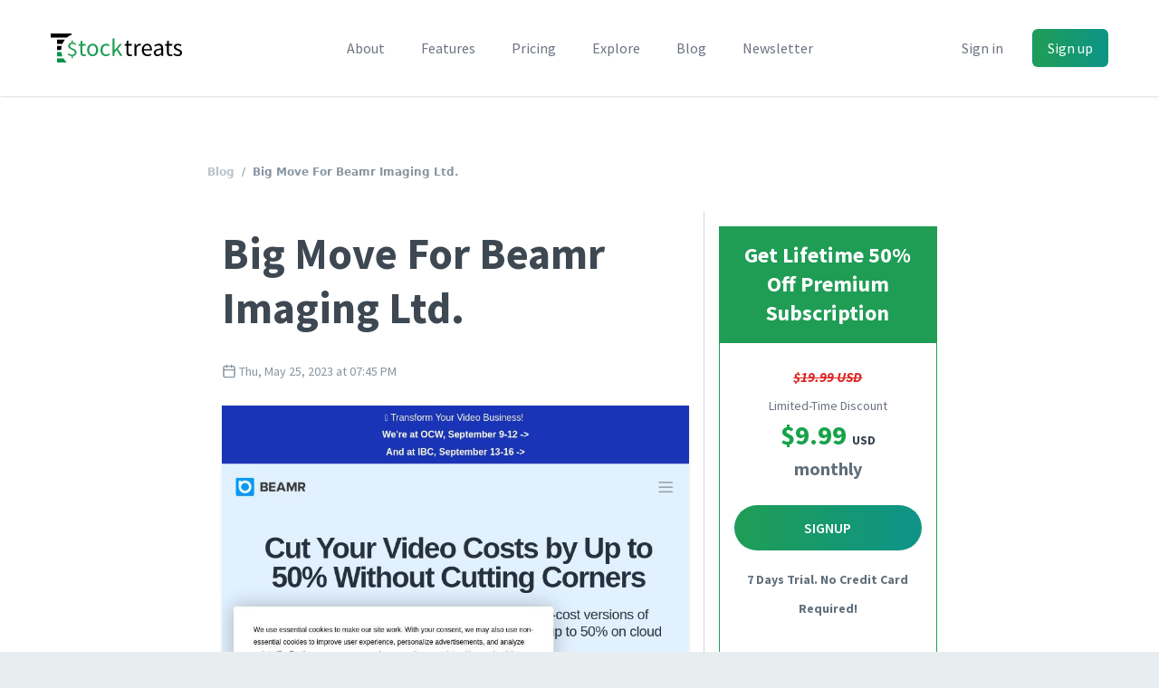

--- FILE ---
content_type: text/html; charset=UTF-8
request_url: https://stocktreats.com/blog/1558dd8c-4e42-4815-a1ae-59897f56f9be/big-move-for-beamr-imaging-ltd
body_size: 16226
content:
<!DOCTYPE html>
<html lang="en">

<head>
            <script>
        window.dataLayer = window.dataLayer || [];
            </script>
    <script>
        (function(w,d,s,l,i){w[l]=w[l]||[];w[l].push({'gtm.start': new Date().getTime(),event:'gtm.js'});
        var f=d.getElementsByTagName(s)[0], j=d.createElement(s),dl=l!='dataLayer'?'&l='+l:'';
        j.async=true;j.src= 'https://www.googletagmanager.com/gtm.js?id='+i+dl;f.parentNode.insertBefore(j,f);
        })(window,document,'script','dataLayer','GTM-KGJFBRW');
    </script>
    
    <title>    Big Move For Beamr Imaging Ltd.
 | Stocktreats</title>

    
        <link rel="preload" as="style" href="https://stocktreats.com/build/assets/home-B_SY1GJM.css" /><link rel="preload" as="style" href="https://stocktreats.com/build/assets/AppLoader-2Au_FR9T.css" /><link rel="modulepreload" as="script" href="https://stocktreats.com/build/assets/app-page-5tut4Ir4.js" /><link rel="modulepreload" as="script" href="https://stocktreats.com/build/assets/element-ui-BVf-8wF-.js" /><link rel="modulepreload" as="script" href="https://stocktreats.com/build/assets/pretty-checkbox-vue-B6ifcUxr.js" /><link rel="modulepreload" as="script" href="https://stocktreats.com/build/assets/UIMixin-BnJq2O3w.js" /><link rel="modulepreload" as="script" href="https://stocktreats.com/build/assets/lodash-MKCOI_fF.js" /><link rel="modulepreload" as="script" href="https://stocktreats.com/build/assets/preload-helper-CZZ3Qsu7.js" /><link rel="modulepreload" as="script" href="https://stocktreats.com/build/assets/_plugin-vue2_normalizer-DftzqmJM.js" /><link rel="modulepreload" as="script" href="https://stocktreats.com/build/assets/js.cookie-C8IL2YHa.js" /><link rel="modulepreload" as="script" href="https://stocktreats.com/build/assets/AppLoader-CpVJctLt.js" /><link rel="modulepreload" as="script" href="https://stocktreats.com/build/assets/_baseIsEqual-2k3kkGY-.js" /><link rel="modulepreload" as="script" href="https://stocktreats.com/build/assets/isObjectLike-DYs5SGQF.js" /><link rel="modulepreload" as="script" href="https://stocktreats.com/build/assets/toString-VXJBi7dU.js" /><link rel="stylesheet" href="https://stocktreats.com/build/assets/home-B_SY1GJM.css" data-navigate-track="reload" /><link rel="stylesheet" href="https://stocktreats.com/build/assets/AppLoader-2Au_FR9T.css" data-navigate-track="reload" /><script type="module" src="https://stocktreats.com/build/assets/app-page-5tut4Ir4.js" data-navigate-track="reload"></script>
<script>
     window.addEventListener('load', () => window.setTimeout(() => {
        const makeLink = (asset) => {
            const link = document.createElement('link')

            Object.keys(asset).forEach((attribute) => {
                link.setAttribute(attribute, asset[attribute])
            })

            return link
        }

        const loadNext = (assets, count) => window.setTimeout(() => {
            if (count > assets.length) {
                count = assets.length

                if (count === 0) {
                    return
                }
            }

            const fragment = new DocumentFragment

            while (count > 0) {
                const link = makeLink(assets.shift())
                fragment.append(link)
                count--

                if (assets.length) {
                    link.onload = () => loadNext(assets, 1)
                    link.onerror = () => loadNext(assets, 1)
                }
            }

            document.head.append(fragment)
        })

        loadNext([], 3)
    }))
</script>
    <!-- Styles -->
        <link rel="preload" as="style" href="https://stocktreats.com/build/assets/app-page-B569Z8s7.css" /><link rel="stylesheet" href="https://stocktreats.com/build/assets/app-page-B569Z8s7.css" data-navigate-track="reload" />
<script>
     window.addEventListener('load', () => window.setTimeout(() => {
        const makeLink = (asset) => {
            const link = document.createElement('link')

            Object.keys(asset).forEach((attribute) => {
                link.setAttribute(attribute, asset[attribute])
            })

            return link
        }

        const loadNext = (assets, count) => window.setTimeout(() => {
            if (count > assets.length) {
                count = assets.length

                if (count === 0) {
                    return
                }
            }

            const fragment = new DocumentFragment

            while (count > 0) {
                const link = makeLink(assets.shift())
                fragment.append(link)
                count--

                if (assets.length) {
                    link.onload = () => loadNext(assets, 1)
                    link.onerror = () => loadNext(assets, 1)
                }
            }

            document.head.append(fragment)
        })

        loadNext([], 3)
    }))
</script>
    
    <meta charset="utf-8">
    <meta http-equiv="X-UA-Compatible" content="IE=edge">
    <meta name="viewport" content="width=device-width, initial-scale=1, shrink-to-fit=no">
    <meta name="author" content="Awobaz Technologies Inc.">
    <meta name="language" content="en">

    <meta name="csrf-token" content="59uHliKC9whjk2NVuOCmy1Xz9afiyD6coIcBLSGG">
    <meta name="auth-hashid" content="">

        <meta name="description" content="Beamr Imaging Ltd. (BMR:NASDAQ) rocketted at $4.96, representing a gain of 125.5%. On Thu, May 25, 2023, BMR:NASDAQ touched a New 2-Week High of $4.96. From Thu, May 11, 2023, the stock recorded 70.00% Up Days and 63.64% Green Days ">
<meta name="keywords" content="NASDAQ, gainers insights, BMR, Big Move For Beamr Imaging Ltd.">
<link rel="canonical" href="https://stocktreats.com/blog/1558dd8c-4e42-4815-a1ae-59897f56f9be/big-move-for-beamr-imaging-ltd">
<meta property="og:description" content="Beamr Imaging Ltd. (BMR:NASDAQ) rocketted at $4.96, representing a gain of 125.5%. On Thu, May 25, 2023, BMR:NASDAQ touched a New 2-Week High of $4.96. From Thu, May 11, 2023, the stock recorded 70.00% Up Days and 63.64% Green Days ">
<meta property="og:title" content="Big Move For Beamr Imaging Ltd.">
<meta property="og:type" content="Article">
<meta property="og:url" content="https://stocktreats.com/blog/1558dd8c-4e42-4815-a1ae-59897f56f9be/big-move-for-beamr-imaging-ltd">
<meta property="og:site_name" content="Stocktreats">
<meta property="og:image" content="https://stocktreats.com/storage/quote/288936-n4xVdxz6/website-screenshot.jpg?v=2">

<meta name="twitter:description" content="Beamr Imaging Ltd. (BMR:NASDAQ) rocketted at $4.96, representing a gain of 125.5%. On Thu, May 25, 2023, BMR:NASDAQ touched a New 2-Week High of $4.96. From Thu, May 11, 2023, the stock recorded 70.00% Up Days and 63.64% Green Days ">
<meta name="twitter:card" content="summary_large_image">
<meta name="twitter:site" content="@stocktreats">
<meta name="twitter:domain" content="stocktreats.com">
<meta name="twitter:image" content="https://stocktreats.com/storage/quote/288936-n4xVdxz6/website-screenshot.jpg?v=2">
<meta name="twitter:image:width" content="890">
<meta name="twitter:image:height" content="500">
<meta name="twitter:title" content="Big Move For Beamr Imaging Ltd.">
<script type="application/ld+json">{"@context":"https://schema.org","@type":"WebPage","name":"Stocktreats","description":"Beamr Imaging Ltd. (BMR:NASDAQ) rocketted at $4.96, representing a gain of 125.5%. On Thu, May 25, 2023, BMR:NASDAQ touched a New 2-Week High of $4.96. From Thu, May 11, 2023, the stock recorded 70.00% Up Days and 63.64% Green Days ","url":"https://stocktreats.com","image":"https://stocktreats.com/img/bg-jumbotron.jpg?v=2"}</script>

    <meta name="is-desktop" content="0">
    <meta name="is-tablet" content="0">
    <meta name="is-mobile" content="0">

    <link rel="apple-touch-icon-precomposed" sizes="57x57" href="/favicons/apple-touch-icon-57x57.png?v7" />
    <link rel="apple-touch-icon-precomposed" sizes="114x114" href="/favicons/apple-touch-icon-114x114.png?v7" />
    <link rel="apple-touch-icon-precomposed" sizes="72x72" href="/favicons/apple-touch-icon-72x72.png?v7" />
    <link rel="apple-touch-icon-precomposed" sizes="144x144" href="/favicons/apple-touch-icon-144x144.png?v7" />
    <link rel="apple-touch-icon-precomposed" sizes="60x60" href="/favicons/apple-touch-icon-60x60.png?v7" />
    <link rel="apple-touch-icon-precomposed" sizes="120x120" href="/favicons/apple-touch-icon-120x120.png?v7" />
    <link rel="apple-touch-icon-precomposed" sizes="76x76" href="/favicons/apple-touch-icon-76x76.png?v7" />
    <link rel="apple-touch-icon-precomposed" sizes="152x152" href="/favicons/apple-touch-icon-152x152.png?v7" />
    <link rel="icon" type="image/png" href="/favicons/favicon-196x196.png?v7" sizes="196x196" />
    <link rel="icon" type="image/png" href="/favicons/favicon-96x96.png?v7" sizes="96x96" />
    <link rel="icon" type="image/png" href="/favicons/favicon-32x32.png?v7" sizes="32x32" />
    <link rel="icon" type="image/png" href="/favicons/favicon-16x16.png?v7" sizes="16x16" />
    <link rel="icon" type="image/png" href="/favicons/favicon-128.png?v7" sizes="128x128" />
    <link rel="icon" href="/favicons/favicon.ico?v7"/>

    <meta name="application-name" content="Stocktreats"/>
    <meta name="msapplication-TileColor" content="#FFFFFF" />
    <meta name="msapplication-TileImage" content="/favicons/mstile-144x144.png?v7" />
    <meta name="msapplication-square70x70logo" content="/favicons/mstile-70x70.png?v7" />
    <meta name="msapplication-square150x150logo" content="/favicons/mstile-150x150.png?v7" />
    <meta name="msapplication-wide310x150logo" content="/favicons/mstile-310x150.png?v7" />
    <meta name="msapplication-square310x310logo" content="/favicons/mstile-310x310.png?v7" />

    <meta name="theme-color" content="#ffffff">
</head>


<body class="">
    <script>
        function gtmPush() {
                    }
        addEventListener("load", gtmPush);
    </script>
    <noscript>
        <iframe
            src="https://www.googletagmanager.com/ns.html?id=GTM-KGJFBRW"
            height="0"
            width="0"
            style="display:none;visibility:hidden"
        ></iframe>
    </noscript>

<div id="app" >

    <header class="nav">
    <div class="relative bg-white">
        <div class="flex justify-between items-center max-w-7xl mx-auto px-4 py-6 sm:px-6 md:justify-start md:space-x-6 lg:space-x-10 lg:px-8">
            <div class="flex justify-start lg:w-0 lg:flex-1">
                <a href="https://stocktreats.com">
                    <span class="sr-only">Logo</span>
                    <img class="h-6 w-auto sm:h-8" src="/img/logo.svg?v=6" alt="">
                </a>
            </div>

            <!-- Mobile menu, opener -->
            <div class="-mr-2 -my-2 md:hidden">
                <button type="button" class="bg-white rounded-md p-2 inline-flex items-center justify-center text-gray-400 hover:text-gray-500 hover:bg-gray-100 focus:outline-none focus:ring-2 focus:ring-inset focus:ring-indigo-500" aria-expanded="false" @click="$openMobilemenu">
                    <span class="sr-only">Open menu</span>
                    <svg class="h-6 w-6" xmlns="http://www.w3.org/2000/svg" fill="none" viewBox="0 0 24 24" stroke="currentColor" aria-hidden="true">
                        <path stroke-linecap="round" stroke-linejoin="round" stroke-width="2" d="M4 6h16M4 12h16M4 18h16" />
                    </svg>
                </button>
            </div>

                        <nav class="hidden md:flex space-x-4 lg:space-x-10">
                <a href="https://stocktreats.com/about" class="text-base font-medium text-gray-500 hover:text-gray-900 ">About</a>
                <a href="https://stocktreats.com/features" class="text-base font-medium text-gray-500 hover:text-gray-900 ">Features</a>
                <a href="https://stocktreats.com/pricing" class="text-base font-medium text-gray-500 hover:text-gray-900 ">Pricing</a>
                <a href="https://stocktreats.com/dashboard" class="text-base font-medium text-gray-500 hover:text-gray-900 ">Explore</a>
                <a href="https://stocktreats.com/blog" class="text-base font-medium text-gray-500 hover:text-gray-900 active">Blog</a>
                <a href="https://stocktreats.com/newsletter" class="hidden lg:inline-block text-base font-medium text-gray-500 hover:text-gray-900 ">Newsletter</a>
            </nav>

            <div class="hidden md:flex items-center justify-end md:flex-1 lg:w-0">
                <a href="https://stocktreats.com/login" class="whitespace-nowrap text-base font-medium text-gray-500 hover:text-gray-900">Sign in</a>
                <a href="https://stocktreats.com/signup" class="ml-8 whitespace-nowrap inline-flex items-center justify-center px-4 py-2 border border-transparent rounded-md shadow-sm text-base font-medium text-white bg-gradient-to-r from-primary to-teal-600 hover:from-teal-600 hover:to-primary hover:text-white">Sign up</a>
            </div>
            
                                            </div>

        <!--
          Mobile menu, show/hide based on mobile menu state.
        -->

        <transition enter-active-class="duration-200 ease-out" enter-class="opacity-0 scale-95" enter-to-class="opacity-100 scale-100" leave-active-class="duration-100 ease-in" leave-class="opacity-100 scale-100" leave-to-class="opacity-0 scale-95">
            <div class="absolute z-30 top-0 inset-x-0 p-2 transition transform origin-top-right" v-if="$mobilemenuVisible" v-cloak>
                <div class="rounded-lg shadow-lg ring-1 ring-black ring-opacity-5 bg-white divide-y-2 divide-gray-50">
                    <div class="pt-5 pb-6 px-5">
                        <div class="flex items-center justify-between">
                            <div>
                                <img class="h-6 w-auto" src="/img/logo.svg?v=6" alt="Workflow">
                            </div>
                            <div class="-mr-2">
                                <button type="button" class="bg-white rounded-md p-2 inline-flex items-center justify-center text-gray-400 hover:text-gray-500 hover:bg-gray-100 focus:outline-none focus:ring-2 focus:ring-inset focus:ring-indigo-500" @click="$closeMobilemenu">
                                    <span class="sr-only">Close menu</span>
                                    <!-- Heroicon name: outline/x -->
                                    <svg class="h-6 w-6" xmlns="http://www.w3.org/2000/svg" fill="none" viewBox="0 0 24 24" stroke="currentColor" aria-hidden="true">
                                        <path stroke-linecap="round" stroke-linejoin="round" stroke-width="2" d="M6 18L18 6M6 6l12 12" />
                                    </svg>
                                </button>
                            </div>
                        </div>
                        <div class="mt-6">
                            
                        </div>
                    </div>
                    <div class="py-6 px-5">
                        <div class="grid grid-cols-2 gap-4">
                            <a href="https://stocktreats.com/about" class="text-base font-medium text-gray-900 hover:text-gray-700">
                                About
                            </a>
                            <a href="https://stocktreats.com/features" class="text-base font-medium text-gray-900 hover:text-gray-700">
                                Features
                            </a>
                            <a href="https://stocktreats.com/pricing" class="text-base font-medium text-gray-900 hover:text-gray-700">
                                Pricing
                            </a>
                            <a href="https://stocktreats.com/blog" class="text-base font-medium text-gray-900 hover:text-gray-700">
                                Blog
                            </a>
                            <a href="https://stocktreats.com/newsletter" class="text-base font-medium text-gray-900 hover:text-gray-700">
                                Newsletter
                            </a>
                            <a href="https://stocktreats.com/faq" class="text-base font-medium text-gray-900 hover:text-gray-700">
                                FAQ
                            </a>
                                                        <a href="https://stocktreats.com/dashboard" class="text-base font-medium text-gray-900 hover:text-gray-700">
                                Explore
                            </a>
                                                    </div>
                        <div class="mt-6">
                                                        <a href="https://stocktreats.com/signup" class="w-full flex items-center justify-center px-4 py-2 border border-transparent rounded-md shadow-sm text-base font-medium text-white bg-gradient-to-r from-primary to-teal-600 hover:from-teal-600 hover:to-primary">
                                Sign up
                            </a>
                            <p class="mt-6 text-center text-base font-medium text-gray-500">
                                Existing customer?
                                <a href="https://stocktreats.com/login" class="text-gray-900">
                                    Sign in
                                </a>
                            </p>
                            
                                                                                                            </div>
                    </div>
                </div>
            </div>
        </transition>
    </div>
</header>
<main class="flex flex-wrap w-full     page
">
    <div class="content-wrapper ">
        
            
        <div class="flex justify-center my-8 leading-loose">
        <div class="flex flex-wrap sm:w-2/3 p-4">
            <nav class="font-sans w-full mb-8">
                <ol class="list-none flex text-grey-dark text-xs p-0">
                    <li><a href="https://stocktreats.com/blog" class="font-bold text-grey hover:text-primary">Blog</a></li>
                    <li><span class="mx-2">/</span></li>
                    <li class="font-bold">Big Move For Beamr Imaging Ltd.</li>
                </ol>
            </nav>

            <article class="xl:w-2/3 p-4 mb-16">
                <header>
                    <h1 class="text-5xl text-grey-darkest font-bold">
                        Big Move For Beamr Imaging Ltd.
                    </h1>
                    <div class="text-sm my-6">
                        <span class="text-sm text-grey-dark">
                            <svg class="svg-icon svg-icon w-4" xmlns="http://www.w3.org/2000/svg" width="24" height="24" viewBox="0 0 24 24" fill="none" stroke="currentColor" stroke-width="2" stroke-linecap="round" stroke-linejoin="round" class="feather feather-calendar"><rect x="3" y="4" width="18" height="18" rx="2" ry="2"></rect><line x1="16" y1="2" x2="16" y2="6"></line><line x1="8" y1="2" x2="8" y2="6"></line><line x1="3" y1="10" x2="21" y2="10"></line></svg>                            <span class="align-middle">Thu, May 25, 2023 at 07:45 PM</span>
                        </span>
                    </div>
                </header>
                <div class="mb-8">
                    <div>
                                                    <img src="https://stocktreats.com/storage/quote/288936-n4xVdxz6/website-screenshot.jpg" class="shadow w-full" alt="Big Move For Beamr Imaging Ltd.">
                                            </div>

                    <div class="mt-8">
                        <p><a href="https://stocktreats.com/quote/n4xVdxz6/BMR/beamr-imaging-ltd">Beamr Imaging Ltd. (BMR:NASDAQ)</a> soared at <b>$4.96</b>, representing a gain of <b>125.5%</b>. On Thu, May 25, 2023, <a href="https://stocktreats.com/quote/n4xVdxz6/BMR/beamr-imaging-ltd">BMR:NASDAQ</a> touched a <b>New 2-Week High</b> of <b>$4.96</b>. From Thu, May 11, 2023, the stock recorded <b>70.00% Up Days</b> and <b>63.64% Green Days</b> </p> <p> The stock spiked on Thu, May 25, 2023 at <b>$8.04</b> with a volume of <b>50M+</b>. </p> <h3 class="mt-6 font-bold mb-4">About Beamr Imaging Ltd. (BMR:NASDAQ)</h3> <p> Beamr Imaging Ltd is a video technology and image science software company. </p> <div class="mt-8"> <h3 class="font-bold">Top 10 Gainers:</h3> <ul> <li><a href="https://stocktreats.com/quote/pZAOl9Xa/WLDS/wearable-devices-ltd">Wearable Devices Ltd. (WLDS:NASDAQ)</a>, 222.65%</li> <li><a href="https://stocktreats.com/quote/n4xVdxz6/BMR/beamr-imaging-ltd">Beamr Imaging Ltd. (BMR:NASDAQ)</a>, 125.45%</li> <li><a href="https://stocktreats.com/quote/qap05lwa/NA/nano-labs-ltd">Nano Labs Ltd (NA:NASDAQ)</a>, 69.29%</li> <li><a href="https://stocktreats.com/quote/NzLP7azv/TISI/team-inc">Team, Inc. (TISI:NYSE)</a>, 61.78%</li> <li><a href="https://stocktreats.com/quote/L6mgew04/SDA/suncar-technology-group-inc-ord">SunCar Technology Group Inc Ord (SDA:NASDAQ)</a>, 61.41%</li> <li><a href="https://stocktreats.com/quote/1b8OEYAB/STAB/statera-biopharma-inc">Statera Biopharma Inc. (STAB:NASDAQ)</a>, 53.85%</li> <li><a href="https://stocktreats.com/quote/mB4ZG3Dz/KBNT/kubient-inc">Kubient Inc. (KBNT:NASDAQ)</a>, 44.27%</li> <li><a href="https://stocktreats.com/quote/KJvr5OJQ/LEDS/semileds-corporation">SemiLEDs Corporation (LEDS:NASDAQ)</a>, 43.63%</li> <li><a href="https://stocktreats.com/quote/rzknq2bA/SONN/sonnet-biotherapeutics-holdings-inc">Sonnet BioTherapeutics Holdings, Inc. (SONN:NASDAQ)</a>, 38.41%</li> <li><a href="https://stocktreats.com/quote/L4jGpgGZ/HSCS/heart-test-laboratories-inc">Heart Test Laboratories, Inc. (HSCS:NASDAQ)</a>, 36.13%</li> </ul> </div>
                    </div>
                </div>
                <div>
                    <span class="font-semibold mr-4 text-primary text-xl">Share</span>
                    <a href="https://www.facebook.com/sharer/sharer.php?u=https://stocktreats.com/blog/1558dd8c-4e42-4815-a1ae-59897f56f9be/big-move-for-beamr-imaging-ltd" target="_blank" rel="noreferrer" title="Share on Facebook" class="text-primary border border-solid p-1 hover:bg-primary hover:text-white hover:font-semibold rounded-sm"><svg class="svg-icon svg-icon icon" xmlns="http://www.w3.org/2000/svg" width="24" height="24" viewBox="0 0 24 24" fill="none" stroke="currentColor" stroke-width="2" stroke-linecap="round" stroke-linejoin="round" class="feather feather-facebook"><path d="M18 2h-3a5 5 0 0 0-5 5v3H7v4h3v8h4v-8h3l1-4h-4V7a1 1 0 0 1 1-1h3z"></path></svg></a>
                    <a href="https://twitter.com/intent/tweet?text=Big+Move+For+Beamr+Imaging+Ltd.&amp;url=https://stocktreats.com/blog/1558dd8c-4e42-4815-a1ae-59897f56f9be/big-move-for-beamr-imaging-ltd" target="_blank" rel="noreferrer" title="Share on Twitter" class="text-primary border border-solid p-1 hover:bg-primary hover:text-white hover:font-semibold rounded-sm"><svg class="svg-icon svg-icon icon" xmlns="http://www.w3.org/2000/svg" width="24" height="24" viewBox="0 0 24 24" fill="none" stroke="currentColor" stroke-width="2" stroke-linecap="round" stroke-linejoin="round" class="feather feather-twitter"><path d="M23 3a10.9 10.9 0 0 1-3.14 1.53 4.48 4.48 0 0 0-7.86 3v1A10.66 10.66 0 0 1 3 4s-4 9 5 13a11.64 11.64 0 0 1-7 2c9 5 20 0 20-11.5a4.5 4.5 0 0 0-.08-.83A7.72 7.72 0 0 0 23 3z"></path></svg></a>
                    <a href="https://www.linkedin.com/sharing/share-offsite?mini=true&amp;url=https://stocktreats.com/blog/1558dd8c-4e42-4815-a1ae-59897f56f9be/big-move-for-beamr-imaging-ltd&amp;title=Big+Move+For+Beamr+Imaging+Ltd.&amp;summary=" target="_blank" rel="noreferrer" title="Share on Twitter" class="text-primary border border-solid p-1 hover:bg-primary hover:text-white hover:font-semibold rounded-sm"><svg class="svg-icon svg-icon icon" xmlns="http://www.w3.org/2000/svg" width="24" height="24" viewBox="0 0 24 24" fill="none" stroke="currentColor" stroke-width="2" stroke-linecap="round" stroke-linejoin="round" class="feather feather-linkedin"><path d="M16 8a6 6 0 0 1 6 6v7h-4v-7a2 2 0 0 0-2-2 2 2 0 0 0-2 2v7h-4v-7a6 6 0 0 1 6-6z"></path><rect x="2" y="9" width="4" height="12"></rect><circle cx="4" cy="4" r="2"></circle></svg></a>
                </div>
            </article>

                            <div class="xl:w-1/3 xl:border-gray-300 xl:border-l p-4">
                    <div class="bg-primary font-bold leading-8 p-4 text-2xl text-center text-white">Get Lifetime 50% Off Premium Subscription</div>
                    <div class="w-full p-4 mb-2 text-3xl font-bold text-center leading-8 border border-primary">
                        <div><span class="line-through italic text-base text-red-600">$19.99 USD</span></div>
                        <div class="text-sm text-gray-500 font-normal">Limited-Time Discount</div>
                        <div class="text-green-600">$9.99 <span class="text-sm text-gray-700">USD</span></div>
                        <div class="text-xl text-grey-darker">monthly</div>

                                                    <a href="https://stocktreats.com/signup" class="btn btn-primary btn-primary-rounded-full font-semibold hover:bg-green mt-6 text-white uppercase">Signup</a>
                            <span class="mt-4 block text-sm text-grey-darker font-bold">7 Days Trial. No Credit Card Required!</span>
                        
                        <div class="mt-10 text-base text-grey-darker font-normal">
                            Ever wanted to explore stocks that have recently spiked... stocks moving sideways... gaps... or other trends? You're in the right place! Check <a href="https://stocktreats.com/features">StockTreats features</a>.
                        </div>
                    </div>
                </div>
                    </div>
    </div>
    </div>

        <footer class="flex-grow bg-gray-100" aria-labelledby="footerHeading" data-sticky-footer>
    <h2 id="footerHeading" class="sr-only">Footer</h2>
    <div class="max-w-7xl mx-auto pt-16 pb-8 px-4 sm:px-6 lg:pt-24 lg:px-8">
        <div class="xl:grid xl:grid-cols-3 xl:gap-8">
            <div class="grid grid-cols-2 gap-8 xl:col-span-2">
                <div class="md:grid md:grid-cols-2 md:gap-8">
                    <div>
                        <h3 class="text-sm font-semibold text-gray-400 tracking-wider uppercase">
                            Stocktreats
                        </h3>

                        <ul class="mt-4 space-y-4">
                            <li>
                                <a href="https://stocktreats.com/about" class="text-base text-gray-500 hover:text-gray-900">About</a>
                            </li>

                            <li>
                                <a href="https://stocktreats.com/contact" class="text-base text-gray-500 hover:text-gray-900">Contact</a>
                            </li>

                            <li>
                                <a href="https://stocktreats.com/blog" class="text-base text-gray-500 hover:text-gray-900">Blog</a>
                            </li>
                        </ul>
                    </div>
                    <div class="mt-12 md:mt-0">
                        <h3 class="text-sm font-semibold text-gray-400 tracking-wider uppercase">
                            Use Stocktreats
                        </h3>
                        <ul class="mt-4 space-y-4">
                            <li>
                                <a href="https://stocktreats.com/features" class="text-base text-gray-500 hover:text-gray-900">
                                    Features
                                </a>
                            </li>

                            <li>
                                <a href="https://stocktreats.com/pricing" class="text-base text-gray-500 hover:text-gray-900">
                                    Pricing
                                </a>
                            </li>

                            <li>
                                <a href="https://stocktreats.com/disclaimer" class="text-base text-gray-500 hover:text-gray-900">
                                    Disclaimer
                                </a>
                            </li>
                        </ul>
                    </div>
                </div>
                <div class="md:grid md:grid-cols-2 md:gap-8">
                    <div>
                        <h3 class="text-sm font-semibold text-gray-400 tracking-wider uppercase">
                            Legal
                        </h3>
                        <ul class="mt-4 space-y-4">
                            <li>
                                <a href="https://stocktreats.com/terms-of-service" class="text-base text-gray-500 hover:text-gray-900">
                                    Terms of Service
                                </a>
                            </li>

                            <li>
                                <a href="https://stocktreats.com/privacy-policy" class="text-base text-gray-500 hover:text-gray-900">
                                    Privacy Policy
                                </a>
                            </li>
                        </ul>
                    </div>
                    <div class="mt-12 md:mt-0">
                        <h3 class="text-sm font-semibold text-gray-400 tracking-wider uppercase">
                            Support
                        </h3>
                        <ul class="mt-4 space-y-4">
                            <li>
                                <a href="https://stocktreats.com/faq" class="text-base text-gray-500 hover:text-gray-900">
                                    FAQ
                                </a>
                            </li>
                        </ul>
                    </div>
                </div>
            </div>

            <div class="">
                <div class="mt-12 xl:mt-0">
    <p class="text-base text-gray-500">
        <strong>Get the insights delivered to your inbox.</strong> No spam! We never pass your information to third parties.
    </p>
    <form class="mt-4 sm:flex sm:max-w-md" method="POST" action="https://stocktreats.com/newsletter/subscribe"><input type="hidden" name="_token" value="59uHliKC9whjk2NVuOCmy1Xz9afiyD6coIcBLSGG">
        
        <label for="email" class="sr-only">Email address</label>

        <input type="email" name="email" id="email" autocomplete="email" required class="appearance-none min-w-0 w-full bg-white border border-gray-300 rounded-md shadow-sm py-2 px-4 text-base text-gray-900 placeholder-gray-500 focus:outline-none focus:ring-indigo-500 focus:border-indigo-500 focus:placeholder-gray-400" placeholder="Enter your email"/>

        <div class="mt-3 rounded-md sm:mt-0 sm:ml-3 sm:flex-shrink-0">
            <button type="submit" class="w-full flex items-center justify-center px-4 py-3 border border-transparent text-base font-medium rounded-md shadow-sm text-white bg-gradient-to-r from-primary to-teal-600 hover:from-teal-600 hover:to-primary">
                Subscribe
            </button>
        </div>
        <div style="display: none;">
                        <label for="check_12sbZCrnz6uhvGmSSaKDQTtNbjCgvH7RZMXBzNcF"> check_12sbZCrnz6uhvGmSSaKDQTtNbjCgvH7RZMXBzNcF                            <input type="checkbox" name="check_12sbZCrnz6uhvGmSSaKDQTtNbjCgvH7RZMXBzNcF" id="check_12sbZCrnz6uhvGmSSaKDQTtNbjCgvH7RZMXBzNcF" />
                        </label>
                        <label for="text_hAlXolC6N7JgWWYMJG0Co4flqv488PFLNreJdpJq"> text_hAlXolC6N7JgWWYMJG0Co4flqv488PFLNreJdpJq                            <input type="text" name="text_hAlXolC6N7JgWWYMJG0Co4flqv488PFLNreJdpJq" id="text_hAlXolC6N7JgWWYMJG0Co4flqv488PFLNreJdpJq" />
                        </label>
                    </div>
    </form>
</div>
            </div>
        </div>
        <div class="mt-12 border-t border-gray-200 pt-8 md:flex md:items-center md:justify-between lg:mt-16">
            <div class="flex space-x-6 md:order-2">
                <a href="https://twitter.com/stocktreats" class="text-gray-400 hover:text-gray-500" target="_blank" rel="noreferrer">
                    <span class="sr-only">Twitter</span>
                    <svg class="svg-icon svg-icon" xmlns="http://www.w3.org/2000/svg" width="24" height="24" viewBox="0 0 24 24" fill="none" stroke="currentColor" stroke-width="2" stroke-linecap="round" stroke-linejoin="round" class="feather feather-twitter"><path d="M23 3a10.9 10.9 0 0 1-3.14 1.53 4.48 4.48 0 0 0-7.86 3v1A10.66 10.66 0 0 1 3 4s-4 9 5 13a11.64 11.64 0 0 1-7 2c9 5 20 0 20-11.5a4.5 4.5 0 0 0-.08-.83A7.72 7.72 0 0 0 23 3z"></path></svg>                </a>

                <a href="https://www.youtube.com/@stocktreats" class="text-gray-400 hover:text-gray-500" target="_blank" rel="noreferrer">
                    <span class="sr-only">Youtube</span>
                    <svg class="svg-icon svg-icon" xmlns="http://www.w3.org/2000/svg" width="24" height="24" viewBox="0 0 24 24" fill="none" stroke="currentColor" stroke-width="2" stroke-linecap="round" stroke-linejoin="round" class="feather feather-youtube"><path d="M22.54 6.42a2.78 2.78 0 0 0-1.94-2C18.88 4 12 4 12 4s-6.88 0-8.6.46a2.78 2.78 0 0 0-1.94 2A29 29 0 0 0 1 11.75a29 29 0 0 0 .46 5.33A2.78 2.78 0 0 0 3.4 19c1.72.46 8.6.46 8.6.46s6.88 0 8.6-.46a2.78 2.78 0 0 0 1.94-2 29 29 0 0 0 .46-5.25 29 29 0 0 0-.46-5.33z"></path><polygon points="9.75 15.02 15.5 11.75 9.75 8.48 9.75 15.02"></polygon></svg>                </a>

                <a href="https://www.facebook.com/stocktreats/" class="text-gray-400 hover:text-gray-500" target="_blank" rel="noreferrer">
                    <span class="sr-only">Facebook</span>
                    <svg class="svg-icon svg-icon" xmlns="http://www.w3.org/2000/svg" width="24" height="24" viewBox="0 0 24 24" fill="none" stroke="currentColor" stroke-width="2" stroke-linecap="round" stroke-linejoin="round" class="feather feather-facebook"><path d="M18 2h-3a5 5 0 0 0-5 5v3H7v4h3v8h4v-8h3l1-4h-4V7a1 1 0 0 1 1-1h3z"></path></svg>                </a>










            </div>
            <p class="mt-8 text-base text-gray-400 md:mt-0 md:order-1">
                © <a href="https://stocktreats.com">Stocktreats</a>. All Rights Reserved | From <a href="http://www.awobaz.com" target="_blank" rel="noreferrer">Awobaz</a>
            </p>
        </div>
    </div>
</footer>
    </main>

</div>



<script type="text/javascript">const Ziggy={"url":"https:\/\/stocktreats.com","port":null,"defaults":{},"routes":{"telescope":{"uri":"telescope\/{view?}","methods":["GET","HEAD"],"wheres":{"view":"(.*)"},"parameters":["view"]},"api.auth.login":{"uri":"api\/login","methods":["POST"]},"api.auth.signup":{"uri":"api\/signup","methods":["POST"]},"api.auth.password.email":{"uri":"api\/password\/email","methods":["POST"]},"api.verification.resend-confirmation":{"uri":"api\/email\/resend-confirmation","methods":["POST"]},"api.quote.get":{"uri":"api\/quote\/{quote}","methods":["GET","HEAD"],"parameters":["quote"],"bindings":{"quote":"hashid"}},"api.quote.summary":{"uri":"api\/quote\/{quote}\/summary","methods":["GET","HEAD"],"parameters":["quote"],"bindings":{"quote":"hashid"}},"api.quote.similar":{"uri":"api\/quote\/{quote}\/similar","methods":["GET","HEAD"],"parameters":["quote"],"bindings":{"quote":"hashid"}},"api.quote.news":{"uri":"api\/quote\/{quote}\/news","methods":["GET","HEAD"],"parameters":["quote"],"bindings":{"quote":"hashid"}},"api.quote.comments":{"uri":"api\/quote\/{quote}\/comments","methods":["GET","HEAD"],"parameters":["quote"],"bindings":{"quote":"hashid"}},"api.quote.yconversations":{"uri":"api\/quote\/{quote}\/yconversations","methods":["GET","HEAD"],"parameters":["quote"],"bindings":{"quote":"hashid"}},"api.chart.ohlc":{"uri":"api\/quote\/chart\/ohlc\/{quote}\/{range}\/{interval}\/{indicatorPeriod?}\/{macdSlowPeriod?}\/{macdFastPeriod?}\/{macdSignalSmoothing?}","methods":["GET","HEAD"],"parameters":["quote","range","interval","indicatorPeriod","macdSlowPeriod","macdFastPeriod","macdSignalSmoothing"],"bindings":{"quote":"hashid"}},"api.quote.add-to-watchlists":{"uri":"api\/quote\/{quote}\/add-to-watchlists","methods":["POST"],"parameters":["quote"],"bindings":{"quote":"hashid"}},"api.quote.delete-all-holding-lots":{"uri":"api\/quote\/{quote}\/delete-all-holding-lots","methods":["DELETE"],"parameters":["quote"],"bindings":{"quote":"hashid"}},"api.user":{"uri":"api\/user","methods":["GET","HEAD"]},"api.user-watchlist":{"uri":"api\/user\/watchlist","methods":["GET","HEAD"]},"api.user-watchlist.get":{"uri":"api\/user\/watchlist\/{watchlist}","methods":["GET","HEAD"],"parameters":["watchlist"],"bindings":{"watchlist":"hashid"}},"api.user-watchlist.create":{"uri":"api\/user\/watchlist","methods":["POST"]},"api.user-watchlist.update":{"uri":"api\/user\/watchlist\/{watchlist}","methods":["PUT"],"parameters":["watchlist"],"bindings":{"watchlist":"hashid"}},"api.user-watchlist.delete":{"uri":"api\/user\/watchlist\/{watchlist}","methods":["DELETE"],"parameters":["watchlist"],"bindings":{"watchlist":"hashid"}},"api.user-watchlist.quotes":{"uri":"api\/user\/watchlist\/{watchlist}\/quotes","methods":["GET","HEAD"],"parameters":["watchlist"],"bindings":{"watchlist":"hashid"}},"api.user-watchlist.add-quotes":{"uri":"api\/user\/watchlist\/{watchlist}\/add-quotes","methods":["POST"],"parameters":["watchlist"],"bindings":{"watchlist":"hashid"}},"api.user-watchlist.delete-quotes":{"uri":"api\/user\/watchlist\/{watchlist}\/delete-quotes","methods":["DELETE"],"parameters":["watchlist"],"bindings":{"watchlist":"hashid"}},"api.user-watchlist.empty":{"uri":"api\/user\/watchlist\/{watchlist}\/empty","methods":["DELETE"],"parameters":["watchlist"],"bindings":{"watchlist":"hashid"}},"api.user-watchlist.news":{"uri":"api\/user\/watchlist\/{watchlist}\/news","methods":["GET","HEAD"],"parameters":["watchlist"],"bindings":{"watchlist":"hashid"}},"api.user-holding.create":{"uri":"api\/user\/holding","methods":["POST"]},"api.user-holding.update":{"uri":"api\/user\/holding\/{holding}","methods":["PUT"],"parameters":["holding"],"bindings":{"holding":"hashid"}},"api.user-holding.delete":{"uri":"api\/user\/holding\/{holding}","methods":["DELETE"],"parameters":["holding"],"bindings":{"holding":"hashid"}},"api.user-portfolio.summary":{"uri":"api\/user\/portfolio\/summary","methods":["GET","HEAD"]},"api.user-portfolio.quotes":{"uri":"api\/user\/portfolio\/quotes","methods":["GET","HEAD"]},"api.user-portfolio.news":{"uri":"api\/user\/portfolio\/news","methods":["GET","HEAD"]},"api.user-alert":{"uri":"api\/user\/alert","methods":["GET","HEAD"]},"api.user-alert.create":{"uri":"api\/user\/alert","methods":["POST"]},"api.user-alert.update":{"uri":"api\/user\/alert\/{alert}","methods":["PUT"],"parameters":["alert"],"bindings":{"alert":"hashid"}},"api.user-alert.delete":{"uri":"api\/user\/alert\/{alert}","methods":["DELETE"],"parameters":["alert"],"bindings":{"alert":"hashid"}},"api.user-bookmark-headline":{"uri":"api\/user\/bookmark\/headline","methods":["GET","HEAD"]},"api.user-bookmark-headline.toggle":{"uri":"api\/user\/bookmark\/headline\/toggle","methods":["POST"]},"api.user-bookmark-news-catalyst":{"uri":"api\/user\/bookmark\/news-catalyst","methods":["GET","HEAD"]},"api.user-bookmark-news-catalyst.toggle":{"uri":"api\/user\/bookmark\/news-catalyst\/toggle","methods":["POST"]},"api.user-referral.invite":{"uri":"api\/user\/referral\/invite","methods":["POST"]},"api.util.sectors":{"uri":"api\/util\/sectors","methods":["GET","HEAD"]},"api.util.catalysts":{"uri":"api\/util\/catalysts","methods":["GET","HEAD"]},"api.util.exchanges":{"uri":"api\/util\/exchanges","methods":["GET","HEAD"]},"api.util.market-caps":{"uri":"api\/util\/market-caps","methods":["GET","HEAD"]},"api.tool.screener":{"uri":"api\/tool\/screener","methods":["GET","HEAD"]},"api.tool.news-catalysts":{"uri":"api\/tool\/news-catalysts","methods":["GET","HEAD"]},"api.tool.media-coverages":{"uri":"api\/tool\/media-coverages","methods":["GET","HEAD"]},"api.tool.spikes":{"uri":"api\/tool\/spikes","methods":["GET","HEAD"]},"api.tool.historical-top-performances":{"uri":"api\/tool\/historical-top-performances","methods":["GET","HEAD"]},"api.tool.sideways":{"uri":"api\/tool\/sideways","methods":["GET","HEAD"]},"api.tool.breakouts":{"uri":"api\/tool\/breakouts","methods":["GET","HEAD"]},"api.tool.dips":{"uri":"api\/tool\/dips","methods":["GET","HEAD"]},"api.tool.performance-tracker":{"uri":"api\/tool\/performance-tracker","methods":["GET","HEAD"]},"api.tool.momentums":{"uri":"api\/tool\/momentums","methods":["GET","HEAD"]},"api.tool.reversals":{"uri":"api\/tool\/reversals","methods":["GET","HEAD"]},"api.tool.candlestick-stats":{"uri":"api\/tool\/candlestick-stats","methods":["GET","HEAD"]},"api.tool.moving-average-breakers":{"uri":"api\/tool\/moving-average-breakers","methods":["GET","HEAD"]},"api.tool.candlestick-patterns":{"uri":"api\/tool\/candlestick-patterns","methods":["GET","HEAD"]},"api.tool.gaps":{"uri":"api\/tool\/gaps","methods":["GET","HEAD"]},"api.tool.volatilities":{"uri":"api\/tool\/volatilities","methods":["GET","HEAD"]},"api.tool.upcoming-earnings":{"uri":"api\/tool\/upcoming-earnings","methods":["GET","HEAD"]},"api.tool.predictor":{"uri":"api\/tool\/predictor","methods":["GET","HEAD"]},"api.tool.indicator-signals":{"uri":"api\/tool\/indicator-signals","methods":["GET","HEAD"]},"api.tool.short-sale-report":{"uri":"api\/tool\/short-sale-report","methods":["GET","HEAD"]},"api.dashboard.indices":{"uri":"api\/dashboard\/indices","methods":["GET","HEAD"]},"api.dashboard.market-news":{"uri":"api\/dashboard\/market-news","methods":["GET","HEAD"]},"api.dashboard.video-insights":{"uri":"api\/dashboard\/video-insights","methods":["GET","HEAD"]},"api.stat":{"uri":"api\/stat","methods":["GET","HEAD"]},"api.search.quotes":{"uri":"api\/search\/quotes\/{key}","methods":["GET","HEAD"],"parameters":["key"]},"api.bot.web":{"uri":"api\/bot","methods":["GET","POST","HEAD"]},"api.bot.facebook":{"uri":"api\/bot\/facebook","methods":["GET","POST","HEAD"]},"api.bot.slack":{"uri":"api\/bot\/slack","methods":["GET","POST","HEAD"]},"api.bot.telegram":{"uri":"api\/bot\/telegram","methods":["GET","POST","HEAD"]},"home":{"uri":"\/","methods":["GET","HEAD"]},"about":{"uri":"about","methods":["GET","HEAD"]},"contact":{"uri":"contact","methods":["GET","HEAD"]},"contact.send":{"uri":"contact\/send","methods":["POST"]},"contact.thanks":{"uri":"contact\/thanks","methods":["GET","HEAD"]},"privacy-policy":{"uri":"privacy-policy","methods":["GET","HEAD"]},"terms-of-service":{"uri":"terms-of-service","methods":["GET","HEAD"]},"terms-of-subscription":{"uri":"terms-of-subscription","methods":["GET","HEAD"]},"disclaimer":{"uri":"disclaimer","methods":["GET","HEAD"]},"features":{"uri":"features","methods":["GET","HEAD"]},"faq":{"uri":"faq","methods":["GET","HEAD"]},"newsletter":{"uri":"newsletter","methods":["GET","HEAD"]},"newsletter.subscribe":{"uri":"newsletter\/subscribe","methods":["POST"]},"newsletter.verify":{"uri":"newsletter\/verify","methods":["GET","HEAD"]},"pricing":{"uri":"pricing","methods":["GET","HEAD"]},"blog":{"uri":"blog","methods":["GET","HEAD"]},"post.show":{"uri":"blog\/{id}\/{slug?}","methods":["GET","HEAD"],"parameters":["id","slug"]},"auth.show-login":{"uri":"login","methods":["GET","HEAD"]},"auth.login":{"uri":"login","methods":["POST"]},"auth.logout":{"uri":"logout","methods":["GET","HEAD"]},"auth.provider":{"uri":"login\/{provider}","methods":["GET","HEAD"],"wheres":{"provider":"facebook|google|twitter|linkedin"},"parameters":["provider"]},"auth.provider-callback":{"uri":"login\/{provider}\/callback","methods":["GET","HEAD"],"wheres":{"provider":"facebook|google|twitter|linkedin"},"parameters":["provider"]},"auth.show-signup":{"uri":"signup","methods":["GET","HEAD"]},"auth.signup":{"uri":"signup","methods":["POST"]},"auth.login-recovery":{"uri":"login-recovery","methods":["GET","HEAD"]},"auth.login-recovery-form":{"uri":"password\/reset\/{token}","methods":["GET","HEAD"],"parameters":["token"]},"auth.password.email":{"uri":"password\/email","methods":["POST"]},"auth.password.reset":{"uri":"password\/reset","methods":["POST"]},"password.show-confirm-form":{"uri":"password\/confirm","methods":["GET","HEAD"]},"password.confirm":{"uri":"password\/confirm","methods":["POST"]},"verification.notice":{"uri":"email\/verify","methods":["GET","HEAD"]},"verification.verify":{"uri":"email\/verify\/{id}\/{hash}","methods":["GET","HEAD"],"parameters":["id","hash"]},"verification.resend-confirmation":{"uri":"email\/resend-confirmation","methods":["POST"]},"quote.show":{"uri":"quote\/{quote}\/{ticker?}\/{slug?}","methods":["GET","HEAD"],"parameters":["quote","ticker","slug"]},"headline.redirect":{"uri":"headline\/{id}\/redirect","methods":["GET","HEAD"],"parameters":["id"]},"dashboard":{"uri":"dashboard","methods":["GET","HEAD"]},"tool.screener":{"uri":"screener","methods":["GET","HEAD"]},"user-watchlist.show":{"uri":"user\/watchlist\/{watchlist}","methods":["GET","HEAD"],"parameters":["watchlist"],"bindings":{"watchlist":"hashid"}},"user-portfolio.show":{"uri":"user\/portfolio","methods":["GET","HEAD"]},"user-referral.index":{"uri":"user\/referral","methods":["GET","HEAD"]},"user-settings.index":{"uri":"user\/settings","methods":["GET","HEAD"]},"subscription.purchase":{"uri":"subscription","methods":["GET","HEAD"]},"subscription.pay":{"uri":"subscription\/pay","methods":["POST"]},"subscription.paypal":{"uri":"subscription\/paypal","methods":["GET","HEAD"]},"subscription.paypal-purchase-success":{"uri":"subscription\/paypal\/purchase-success","methods":["GET","HEAD"]},"subscription.paypal-purchase-cancelled":{"uri":"subscription\/paypal\/purchase-cancelled","methods":["GET","HEAD"]},"subscription.completed":{"uri":"subscription\/completed","methods":["GET","HEAD"]},"subscription.manage":{"uri":"subscription\/manage","methods":["GET","HEAD"]},"tool.volatilities":{"uri":"volatilities","methods":["GET","HEAD"]},"tool.upcoming-earnings":{"uri":"upcoming-earnings","methods":["GET","HEAD"]},"tool.short-sale-report":{"uri":"short-sale-report","methods":["GET","HEAD"]},"tool.news-catalysts":{"uri":"news-catalysts","methods":["GET","HEAD"]},"tool.news-catalysts.redirect":{"uri":"news-catalysts\/{id}\/redirect","methods":["GET","HEAD"],"parameters":["id"]},"tool.media-coverages":{"uri":"media-coverages","methods":["GET","HEAD"]},"tool.spikes":{"uri":"spikes","methods":["GET","HEAD"]},"tool.historical-top-performances":{"uri":"historical-top-performances","methods":["GET","HEAD"]},"tool.sideways":{"uri":"sideways","methods":["GET","HEAD"]},"tool.breakouts":{"uri":"breakouts","methods":["GET","HEAD"]},"tool.dips":{"uri":"dips","methods":["GET","HEAD"]},"tool.performance-tracker":{"uri":"performance-tracker","methods":["GET","HEAD"]},"tool.reversals":{"uri":"reversals","methods":["GET","HEAD"]},"tool.momentums":{"uri":"momentums","methods":["GET","HEAD"]},"tool.moving-average-breakers":{"uri":"moving-average-breakers","methods":["GET","HEAD"]},"tool.candlestick-patterns":{"uri":"candlestick-patterns","methods":["GET","HEAD"]},"tool.gaps":{"uri":"gaps","methods":["GET","HEAD"]},"tool.candlestick-stats":{"uri":"candlestick-stats","methods":["GET","HEAD"]},"tool.predictor":{"uri":"predictor","methods":["GET","HEAD"]},"tool.indicator-signals":{"uri":"indicator-signals","methods":["GET","HEAD"]},"mail.unsubscribe":{"uri":"mail\/unsubscribe","methods":["GET","HEAD"]},"referral.use":{"uri":"rf\/{user}","methods":["GET","HEAD"],"parameters":["user"],"bindings":{"user":"hashid"}},"noscript":{"uri":"noscript","methods":["GET","HEAD"]},"work-in-progress":{"uri":"work-in-progress","methods":["GET","HEAD"]},"impersonate.start":{"uri":"impersonate\/{user}\/start","methods":["GET","HEAD"],"parameters":["user"],"bindings":{"user":"hashid"}},"impersonate.stop":{"uri":"impersonate\/{user}\/stop","methods":["GET","HEAD"],"parameters":["user"]},"playground.index":{"uri":"playground","methods":["GET","HEAD"]}}};!function(t,e){"object"==typeof exports&&"undefined"!=typeof module?module.exports=e():"function"==typeof define&&define.amd?define(e):(t||self).route=e()}(this,function(){function t(t,e){for(var n=0;n<e.length;n++){var r=e[n];r.enumerable=r.enumerable||!1,r.configurable=!0,"value"in r&&(r.writable=!0),Object.defineProperty(t,u(r.key),r)}}function e(e,n,r){return n&&t(e.prototype,n),r&&t(e,r),Object.defineProperty(e,"prototype",{writable:!1}),e}function n(){return n=Object.assign?Object.assign.bind():function(t){for(var e=1;e<arguments.length;e++){var n=arguments[e];for(var r in n)({}).hasOwnProperty.call(n,r)&&(t[r]=n[r])}return t},n.apply(null,arguments)}function r(t){return r=Object.setPrototypeOf?Object.getPrototypeOf.bind():function(t){return t.__proto__||Object.getPrototypeOf(t)},r(t)}function o(){try{var t=!Boolean.prototype.valueOf.call(Reflect.construct(Boolean,[],function(){}))}catch(t){}return(o=function(){return!!t})()}function i(t,e){return i=Object.setPrototypeOf?Object.setPrototypeOf.bind():function(t,e){return t.__proto__=e,t},i(t,e)}function u(t){var e=function(t){if("object"!=typeof t||!t)return t;var e=t[Symbol.toPrimitive];if(void 0!==e){var n=e.call(t,"string");if("object"!=typeof n)return n;throw new TypeError("@@toPrimitive must return a primitive value.")}return String(t)}(t);return"symbol"==typeof e?e:e+""}function f(t){var e="function"==typeof Map?new Map:void 0;return f=function(t){if(null===t||!function(t){try{return-1!==Function.toString.call(t).indexOf("[native code]")}catch(e){return"function"==typeof t}}(t))return t;if("function"!=typeof t)throw new TypeError("Super expression must either be null or a function");if(void 0!==e){if(e.has(t))return e.get(t);e.set(t,n)}function n(){return function(t,e,n){if(o())return Reflect.construct.apply(null,arguments);var r=[null];r.push.apply(r,e);var u=new(t.bind.apply(t,r));return n&&i(u,n.prototype),u}(t,arguments,r(this).constructor)}return n.prototype=Object.create(t.prototype,{constructor:{value:n,enumerable:!1,writable:!0,configurable:!0}}),i(n,t)},f(t)}const c=String.prototype.replace,l=/%20/g,a={RFC1738:function(t){return c.call(t,l,"+")},RFC3986:function(t){return String(t)}};var s="RFC3986";const p=Object.prototype.hasOwnProperty,y=Array.isArray,d=function(){const t=[];for(let e=0;e<256;++e)t.push("%"+((e<16?"0":"")+e.toString(16)).toUpperCase());return t}(),b=function t(e,n,r){if(!n)return e;if("object"!=typeof n){if(y(e))e.push(n);else{if(!e||"object"!=typeof e)return[e,n];(r&&(r.plainObjects||r.allowPrototypes)||!p.call(Object.prototype,n))&&(e[n]=!0)}return e}if(!e||"object"!=typeof e)return[e].concat(n);let o=e;return y(e)&&!y(n)&&(o=function(t,e){const n=e&&e.plainObjects?Object.create(null):{};for(let e=0;e<t.length;++e)void 0!==t[e]&&(n[e]=t[e]);return n}(e,r)),y(e)&&y(n)?(n.forEach(function(n,o){if(p.call(e,o)){const i=e[o];i&&"object"==typeof i&&n&&"object"==typeof n?e[o]=t(i,n,r):e.push(n)}else e[o]=n}),e):Object.keys(n).reduce(function(e,o){const i=n[o];return e[o]=p.call(e,o)?t(e[o],i,r):i,e},o)},h=1024,v=function(t,e){return[].concat(t,e)},m=function(t,e){if(y(t)){const n=[];for(let r=0;r<t.length;r+=1)n.push(e(t[r]));return n}return e(t)},g=Object.prototype.hasOwnProperty,w={brackets:function(t){return t+"[]"},comma:"comma",indices:function(t,e){return t+"["+e+"]"},repeat:function(t){return t}},j=Array.isArray,O=Array.prototype.push,E=function(t,e){O.apply(t,j(e)?e:[e])},T=Date.prototype.toISOString,R={addQueryPrefix:!1,allowDots:!1,allowEmptyArrays:!1,arrayFormat:"indices",charset:"utf-8",charsetSentinel:!1,delimiter:"&",encode:!0,encodeDotInKeys:!1,encoder:function(t,e,n,r,o){if(0===t.length)return t;let i=t;if("symbol"==typeof t?i=Symbol.prototype.toString.call(t):"string"!=typeof t&&(i=String(t)),"iso-8859-1"===n)return escape(i).replace(/%u[0-9a-f]{4}/gi,function(t){return"%26%23"+parseInt(t.slice(2),16)+"%3B"});let u="";for(let t=0;t<i.length;t+=h){const e=i.length>=h?i.slice(t,t+h):i,n=[];for(let t=0;t<e.length;++t){let r=e.charCodeAt(t);45===r||46===r||95===r||126===r||r>=48&&r<=57||r>=65&&r<=90||r>=97&&r<=122||"RFC1738"===o&&(40===r||41===r)?n[n.length]=e.charAt(t):r<128?n[n.length]=d[r]:r<2048?n[n.length]=d[192|r>>6]+d[128|63&r]:r<55296||r>=57344?n[n.length]=d[224|r>>12]+d[128|r>>6&63]+d[128|63&r]:(t+=1,r=65536+((1023&r)<<10|1023&e.charCodeAt(t)),n[n.length]=d[240|r>>18]+d[128|r>>12&63]+d[128|r>>6&63]+d[128|63&r])}u+=n.join("")}return u},encodeValuesOnly:!1,format:s,formatter:a[s],indices:!1,serializeDate:function(t){return T.call(t)},skipNulls:!1,strictNullHandling:!1},S={},k=function(t,e,n,r,o,i,u,f,c,l,a,s,p,y,d,b,h,v){let g=t,w=v,O=0,T=!1;for(;void 0!==(w=w.get(S))&&!T;){const e=w.get(t);if(O+=1,void 0!==e){if(e===O)throw new RangeError("Cyclic object value");T=!0}void 0===w.get(S)&&(O=0)}if("function"==typeof l?g=l(e,g):g instanceof Date?g=p(g):"comma"===n&&j(g)&&(g=m(g,function(t){return t instanceof Date?p(t):t})),null===g){if(i)return c&&!b?c(e,R.encoder,h,"key",y):e;g=""}if("string"==typeof(A=g)||"number"==typeof A||"boolean"==typeof A||"symbol"==typeof A||"bigint"==typeof A||function(t){return!(!t||"object"!=typeof t||!(t.constructor&&t.constructor.isBuffer&&t.constructor.isBuffer(t)))}(g))return c?[d(b?e:c(e,R.encoder,h,"key",y))+"="+d(c(g,R.encoder,h,"value",y))]:[d(e)+"="+d(String(g))];var A;const D=[];if(void 0===g)return D;let I;if("comma"===n&&j(g))b&&c&&(g=m(g,c)),I=[{value:g.length>0?g.join(",")||null:void 0}];else if(j(l))I=l;else{const t=Object.keys(g);I=a?t.sort(a):t}const $=f?e.replace(/\./g,"%2E"):e,N=r&&j(g)&&1===g.length?$+"[]":$;if(o&&j(g)&&0===g.length)return N+"[]";for(let e=0;e<I.length;++e){const m=I[e],w="object"==typeof m&&void 0!==m.value?m.value:g[m];if(u&&null===w)continue;const T=s&&f?m.replace(/\./g,"%2E"):m,R=j(g)?"function"==typeof n?n(N,T):N:N+(s?"."+T:"["+T+"]");v.set(t,O);const A=new WeakMap;A.set(S,v),E(D,k(w,R,n,r,o,i,u,f,"comma"===n&&b&&j(g)?null:c,l,a,s,p,y,d,b,h,A))}return D},A=Object.prototype.hasOwnProperty,D=Array.isArray,I={allowDots:!1,allowEmptyArrays:!1,allowPrototypes:!1,allowSparse:!1,arrayLimit:20,charset:"utf-8",charsetSentinel:!1,comma:!1,decodeDotInKeys:!1,decoder:function(t,e,n){const r=t.replace(/\+/g," ");if("iso-8859-1"===n)return r.replace(/%[0-9a-f]{2}/gi,unescape);try{return decodeURIComponent(r)}catch(t){return r}},delimiter:"&",depth:5,duplicates:"combine",ignoreQueryPrefix:!1,interpretNumericEntities:!1,parameterLimit:1e3,parseArrays:!0,plainObjects:!1,strictNullHandling:!1},$=function(t){return t.replace(/&#(\d+);/g,function(t,e){return String.fromCharCode(parseInt(e,10))})},N=function(t,e){return t&&"string"==typeof t&&e.comma&&t.indexOf(",")>-1?t.split(","):t},x=function(t,e,n,r){if(!t)return;const o=n.allowDots?t.replace(/\.([^.[]+)/g,"[$1]"):t,i=/(\[[^[\]]*])/g;let u=n.depth>0&&/(\[[^[\]]*])/.exec(o);const f=u?o.slice(0,u.index):o,c=[];if(f){if(!n.plainObjects&&A.call(Object.prototype,f)&&!n.allowPrototypes)return;c.push(f)}let l=0;for(;n.depth>0&&null!==(u=i.exec(o))&&l<n.depth;){if(l+=1,!n.plainObjects&&A.call(Object.prototype,u[1].slice(1,-1))&&!n.allowPrototypes)return;c.push(u[1])}return u&&c.push("["+o.slice(u.index)+"]"),function(t,e,n,r){let o=r?e:N(e,n);for(let e=t.length-1;e>=0;--e){let r;const i=t[e];if("[]"===i&&n.parseArrays)r=n.allowEmptyArrays&&""===o?[]:[].concat(o);else{r=n.plainObjects?Object.create(null):{};const t="["===i.charAt(0)&&"]"===i.charAt(i.length-1)?i.slice(1,-1):i,e=n.decodeDotInKeys?t.replace(/%2E/g,"."):t,u=parseInt(e,10);n.parseArrays||""!==e?!isNaN(u)&&i!==e&&String(u)===e&&u>=0&&n.parseArrays&&u<=n.arrayLimit?(r=[],r[u]=o):"__proto__"!==e&&(r[e]=o):r={0:o}}o=r}return o}(c,e,n,r)};function C(t,e){const n=function(t){if(!t)return I;if(void 0!==t.allowEmptyArrays&&"boolean"!=typeof t.allowEmptyArrays)throw new TypeError("`allowEmptyArrays` option can only be `true` or `false`, when provided");if(void 0!==t.decodeDotInKeys&&"boolean"!=typeof t.decodeDotInKeys)throw new TypeError("`decodeDotInKeys` option can only be `true` or `false`, when provided");if(null!=t.decoder&&"function"!=typeof t.decoder)throw new TypeError("Decoder has to be a function.");if(void 0!==t.charset&&"utf-8"!==t.charset&&"iso-8859-1"!==t.charset)throw new TypeError("The charset option must be either utf-8, iso-8859-1, or undefined");const e=void 0===t.charset?I.charset:t.charset,n=void 0===t.duplicates?I.duplicates:t.duplicates;if("combine"!==n&&"first"!==n&&"last"!==n)throw new TypeError("The duplicates option must be either combine, first, or last");return{allowDots:void 0===t.allowDots?!0===t.decodeDotInKeys||I.allowDots:!!t.allowDots,allowEmptyArrays:"boolean"==typeof t.allowEmptyArrays?!!t.allowEmptyArrays:I.allowEmptyArrays,allowPrototypes:"boolean"==typeof t.allowPrototypes?t.allowPrototypes:I.allowPrototypes,allowSparse:"boolean"==typeof t.allowSparse?t.allowSparse:I.allowSparse,arrayLimit:"number"==typeof t.arrayLimit?t.arrayLimit:I.arrayLimit,charset:e,charsetSentinel:"boolean"==typeof t.charsetSentinel?t.charsetSentinel:I.charsetSentinel,comma:"boolean"==typeof t.comma?t.comma:I.comma,decodeDotInKeys:"boolean"==typeof t.decodeDotInKeys?t.decodeDotInKeys:I.decodeDotInKeys,decoder:"function"==typeof t.decoder?t.decoder:I.decoder,delimiter:"string"==typeof t.delimiter||(r=t.delimiter,"[object RegExp]"===Object.prototype.toString.call(r))?t.delimiter:I.delimiter,depth:"number"==typeof t.depth||!1===t.depth?+t.depth:I.depth,duplicates:n,ignoreQueryPrefix:!0===t.ignoreQueryPrefix,interpretNumericEntities:"boolean"==typeof t.interpretNumericEntities?t.interpretNumericEntities:I.interpretNumericEntities,parameterLimit:"number"==typeof t.parameterLimit?t.parameterLimit:I.parameterLimit,parseArrays:!1!==t.parseArrays,plainObjects:"boolean"==typeof t.plainObjects?t.plainObjects:I.plainObjects,strictNullHandling:"boolean"==typeof t.strictNullHandling?t.strictNullHandling:I.strictNullHandling};var r}(e);if(""===t||null==t)return n.plainObjects?Object.create(null):{};const r="string"==typeof t?function(t,e){const n={__proto__:null},r=(e.ignoreQueryPrefix?t.replace(/^\?/,""):t).split(e.delimiter,Infinity===e.parameterLimit?void 0:e.parameterLimit);let o,i=-1,u=e.charset;if(e.charsetSentinel)for(o=0;o<r.length;++o)0===r[o].indexOf("utf8=")&&("utf8=%E2%9C%93"===r[o]?u="utf-8":"utf8=%26%2310003%3B"===r[o]&&(u="iso-8859-1"),i=o,o=r.length);for(o=0;o<r.length;++o){if(o===i)continue;const t=r[o],f=t.indexOf("]="),c=-1===f?t.indexOf("="):f+1;let l,a;-1===c?(l=e.decoder(t,I.decoder,u,"key"),a=e.strictNullHandling?null:""):(l=e.decoder(t.slice(0,c),I.decoder,u,"key"),a=m(N(t.slice(c+1),e),function(t){return e.decoder(t,I.decoder,u,"value")})),a&&e.interpretNumericEntities&&"iso-8859-1"===u&&(a=$(a)),t.indexOf("[]=")>-1&&(a=D(a)?[a]:a);const s=A.call(n,l);s&&"combine"===e.duplicates?n[l]=v(n[l],a):s&&"last"!==e.duplicates||(n[l]=a)}return n}(t,n):t;let o=n.plainObjects?Object.create(null):{};const i=Object.keys(r);for(let e=0;e<i.length;++e){const u=i[e],f=x(u,r[u],n,"string"==typeof t);o=b(o,f,n)}return!0===n.allowSparse?o:function(t){const e=[{obj:{o:t},prop:"o"}],n=[];for(let t=0;t<e.length;++t){const r=e[t],o=r.obj[r.prop],i=Object.keys(o);for(let t=0;t<i.length;++t){const r=i[t],u=o[r];"object"==typeof u&&null!==u&&-1===n.indexOf(u)&&(e.push({obj:o,prop:r}),n.push(u))}}return function(t){for(;t.length>1;){const e=t.pop(),n=e.obj[e.prop];if(y(n)){const t=[];for(let e=0;e<n.length;++e)void 0!==n[e]&&t.push(n[e]);e.obj[e.prop]=t}}}(e),t}(o)}var P=/*#__PURE__*/function(){function t(t,e,n){var r,o;this.name=t,this.definition=e,this.bindings=null!=(r=e.bindings)?r:{},this.wheres=null!=(o=e.wheres)?o:{},this.config=n}var n=t.prototype;return n.matchesUrl=function(t){var e,n=this;if(!this.definition.methods.includes("GET"))return!1;var r=this.template.replace(/[.*+$()[\]]/g,"\\$&").replace(/(\/?){([^}?]*)(\??)}/g,function(t,e,r,o){var i,u="(?<"+r+">"+((null==(i=n.wheres[r])?void 0:i.replace(/(^\^)|(\$$)/g,""))||"[^/?]+")+")";return o?"("+e+u+")?":""+e+u}).replace(/^\w+:\/\//,""),o=t.replace(/^\w+:\/\//,"").split("?"),i=o[0],u=o[1],f=null!=(e=new RegExp("^"+r+"/?$").exec(i))?e:new RegExp("^"+r+"/?$").exec(decodeURI(i));if(f){for(var c in f.groups)f.groups[c]="string"==typeof f.groups[c]?decodeURIComponent(f.groups[c]):f.groups[c];return{params:f.groups,query:C(u)}}return!1},n.compile=function(t){var e=this;return this.parameterSegments.length?this.template.replace(/{([^}?]+)(\??)}/g,function(n,r,o){var i,u;if(!o&&[null,void 0].includes(t[r]))throw new Error("Ziggy error: '"+r+"' parameter is required for route '"+e.name+"'.");if(e.wheres[r]&&!new RegExp("^"+(o?"("+e.wheres[r]+")?":e.wheres[r])+"$").test(null!=(u=t[r])?u:""))throw new Error("Ziggy error: '"+r+"' parameter '"+t[r]+"' does not match required format '"+e.wheres[r]+"' for route '"+e.name+"'.");return encodeURI(null!=(i=t[r])?i:"").replace(/%7C/g,"|").replace(/%25/g,"%").replace(/\$/g,"%24")}).replace(this.config.absolute?/(\.[^/]+?)(\/\/)/:/(^)(\/\/)/,"$1/").replace(/\/+$/,""):this.template},e(t,[{key:"template",get:function(){var t=(this.origin+"/"+this.definition.uri).replace(/\/+$/,"");return""===t?"/":t}},{key:"origin",get:function(){return this.config.absolute?this.definition.domain?""+this.config.url.match(/^\w+:\/\//)[0]+this.definition.domain+(this.config.port?":"+this.config.port:""):this.config.url:""}},{key:"parameterSegments",get:function(){var t,e;return null!=(t=null==(e=this.template.match(/{[^}?]+\??}/g))?void 0:e.map(function(t){return{name:t.replace(/{|\??}/g,""),required:!/\?}$/.test(t)}}))?t:[]}}])}(),_=/*#__PURE__*/function(t){function r(e,r,o,i){var u;if(void 0===o&&(o=!0),(u=t.call(this)||this).t=null!=i?i:"undefined"!=typeof Ziggy?Ziggy:null==globalThis?void 0:globalThis.Ziggy,!u.t&&"undefined"!=typeof document&&document.getElementById("ziggy-routes-json")&&(globalThis.Ziggy=JSON.parse(document.getElementById("ziggy-routes-json").textContent),u.t=globalThis.Ziggy),u.t=n({},u.t,{absolute:o}),e){if(!u.t.routes[e])throw new Error("Ziggy error: route '"+e+"' is not in the route list.");u.i=new P(e,u.t.routes[e],u.t),u.u=u.l(r)}return u}var o,u;u=t,(o=r).prototype=Object.create(u.prototype),o.prototype.constructor=o,i(o,u);var f=r.prototype;return f.toString=function(){var t=this,e=Object.keys(this.u).filter(function(e){return!t.i.parameterSegments.some(function(t){return t.name===e})}).filter(function(t){return"_query"!==t}).reduce(function(e,r){var o;return n({},e,((o={})[r]=t.u[r],o))},{});return this.i.compile(this.u)+function(t,e){let n=t;const r=function(t){if(!t)return R;if(void 0!==t.allowEmptyArrays&&"boolean"!=typeof t.allowEmptyArrays)throw new TypeError("`allowEmptyArrays` option can only be `true` or `false`, when provided");if(void 0!==t.encodeDotInKeys&&"boolean"!=typeof t.encodeDotInKeys)throw new TypeError("`encodeDotInKeys` option can only be `true` or `false`, when provided");if(null!=t.encoder&&"function"!=typeof t.encoder)throw new TypeError("Encoder has to be a function.");const e=t.charset||R.charset;if(void 0!==t.charset&&"utf-8"!==t.charset&&"iso-8859-1"!==t.charset)throw new TypeError("The charset option must be either utf-8, iso-8859-1, or undefined");let n=s;if(void 0!==t.format){if(!g.call(a,t.format))throw new TypeError("Unknown format option provided.");n=t.format}const r=a[n];let o,i=R.filter;if(("function"==typeof t.filter||j(t.filter))&&(i=t.filter),o=t.arrayFormat in w?t.arrayFormat:"indices"in t?t.indices?"indices":"repeat":R.arrayFormat,"commaRoundTrip"in t&&"boolean"!=typeof t.commaRoundTrip)throw new TypeError("`commaRoundTrip` must be a boolean, or absent");return{addQueryPrefix:"boolean"==typeof t.addQueryPrefix?t.addQueryPrefix:R.addQueryPrefix,allowDots:void 0===t.allowDots?!0===t.encodeDotInKeys||R.allowDots:!!t.allowDots,allowEmptyArrays:"boolean"==typeof t.allowEmptyArrays?!!t.allowEmptyArrays:R.allowEmptyArrays,arrayFormat:o,charset:e,charsetSentinel:"boolean"==typeof t.charsetSentinel?t.charsetSentinel:R.charsetSentinel,commaRoundTrip:t.commaRoundTrip,delimiter:void 0===t.delimiter?R.delimiter:t.delimiter,encode:"boolean"==typeof t.encode?t.encode:R.encode,encodeDotInKeys:"boolean"==typeof t.encodeDotInKeys?t.encodeDotInKeys:R.encodeDotInKeys,encoder:"function"==typeof t.encoder?t.encoder:R.encoder,encodeValuesOnly:"boolean"==typeof t.encodeValuesOnly?t.encodeValuesOnly:R.encodeValuesOnly,filter:i,format:n,formatter:r,serializeDate:"function"==typeof t.serializeDate?t.serializeDate:R.serializeDate,skipNulls:"boolean"==typeof t.skipNulls?t.skipNulls:R.skipNulls,sort:"function"==typeof t.sort?t.sort:null,strictNullHandling:"boolean"==typeof t.strictNullHandling?t.strictNullHandling:R.strictNullHandling}}(e);let o,i;"function"==typeof r.filter?(i=r.filter,n=i("",n)):j(r.filter)&&(i=r.filter,o=i);const u=[];if("object"!=typeof n||null===n)return"";const f=w[r.arrayFormat],c="comma"===f&&r.commaRoundTrip;o||(o=Object.keys(n)),r.sort&&o.sort(r.sort);const l=new WeakMap;for(let t=0;t<o.length;++t){const e=o[t];r.skipNulls&&null===n[e]||E(u,k(n[e],e,f,c,r.allowEmptyArrays,r.strictNullHandling,r.skipNulls,r.encodeDotInKeys,r.encode?r.encoder:null,r.filter,r.sort,r.allowDots,r.serializeDate,r.format,r.formatter,r.encodeValuesOnly,r.charset,l))}const p=u.join(r.delimiter);let y=!0===r.addQueryPrefix?"?":"";return r.charsetSentinel&&(y+="iso-8859-1"===r.charset?"utf8=%26%2310003%3B&":"utf8=%E2%9C%93&"),p.length>0?y+p:""}(n({},e,this.u._query),{addQueryPrefix:!0,arrayFormat:"indices",encodeValuesOnly:!0,skipNulls:!0,encoder:function(t,e){return"boolean"==typeof t?Number(t):e(t)}})},f.p=function(t){var e=this;t?this.t.absolute&&t.startsWith("/")&&(t=this.h().host+t):t=this.v();var r={},o=Object.entries(this.t.routes).find(function(n){return r=new P(n[0],n[1],e.t).matchesUrl(t)})||[void 0,void 0];return n({name:o[0]},r,{route:o[1]})},f.v=function(){var t=this.h(),e=t.pathname,n=t.search;return(this.t.absolute?t.host+e:e.replace(this.t.url.replace(/^\w*:\/\/[^/]+/,""),"").replace(/^\/+/,"/"))+n},f.current=function(t,e){var r=this.p(),o=r.name,i=r.params,u=r.query,f=r.route;if(!t)return o;var c=new RegExp("^"+t.replace(/\./g,"\\.").replace(/\*/g,".*")+"$").test(o);if([null,void 0].includes(e)||!c)return c;var l=new P(o,f,this.t);e=this.l(e,l);var a=n({},i,u);if(Object.values(e).every(function(t){return!t})&&!Object.values(a).some(function(t){return void 0!==t}))return!0;var s=function(t,e){return Object.entries(t).every(function(t){var n=t[0],r=t[1];return Array.isArray(r)&&Array.isArray(e[n])?r.every(function(t){return e[n].includes(t)||e[n].includes(decodeURIComponent(t))}):"object"==typeof r&&"object"==typeof e[n]&&null!==r&&null!==e[n]?s(r,e[n]):e[n]==r||e[n]==decodeURIComponent(r)})};return s(e,a)},f.h=function(){var t,e,n,r,o,i,u="undefined"!=typeof window?window.location:{},f=u.host,c=u.pathname,l=u.search;return{host:null!=(t=null==(e=this.t.location)?void 0:e.host)?t:void 0===f?"":f,pathname:null!=(n=null==(r=this.t.location)?void 0:r.pathname)?n:void 0===c?"":c,search:null!=(o=null==(i=this.t.location)?void 0:i.search)?o:void 0===l?"":l}},f.has=function(t){return this.t.routes.hasOwnProperty(t)},f.l=function(t,e){var r=this;void 0===t&&(t={}),void 0===e&&(e=this.i),null!=t||(t={}),t=["string","number"].includes(typeof t)?[t]:t;var o=e.parameterSegments.filter(function(t){return!r.t.defaults[t.name]});if(Array.isArray(t))t=t.reduce(function(t,e,r){var i,u;return n({},t,o[r]?((i={})[o[r].name]=e,i):"object"==typeof e?e:((u={})[e]="",u))},{});else if(1===o.length&&!t[o[0].name]&&(t.hasOwnProperty(Object.values(e.bindings)[0])||t.hasOwnProperty("id"))){var i;(i={})[o[0].name]=t,t=i}return n({},this.m(e),this.j(t,e))},f.m=function(t){var e=this;return t.parameterSegments.filter(function(t){return e.t.defaults[t.name]}).reduce(function(t,r,o){var i,u=r.name;return n({},t,((i={})[u]=e.t.defaults[u],i))},{})},f.j=function(t,e){var r=e.bindings,o=e.parameterSegments;return Object.entries(t).reduce(function(t,e){var i,u,f=e[0],c=e[1];if(!c||"object"!=typeof c||Array.isArray(c)||!o.some(function(t){return t.name===f}))return n({},t,((u={})[f]=c,u));if(!c.hasOwnProperty(r[f])){if(!c.hasOwnProperty("id"))throw new Error("Ziggy error: object passed as '"+f+"' parameter is missing route model binding key '"+r[f]+"'.");r[f]="id"}return n({},t,((i={})[f]=c[r[f]],i))},{})},f.valueOf=function(){return this.toString()},e(r,[{key:"params",get:function(){var t=this.p();return n({},t.params,t.query)}},{key:"routeParams",get:function(){return this.p().params}},{key:"queryParams",get:function(){return this.p().query}}])}(/*#__PURE__*/f(String));return function(t,e,n,r){var o=new _(t,e,n,r);return t?o.toString():o}});
</script>

</body>

</html>


--- FILE ---
content_type: text/javascript
request_url: https://stocktreats.com/build/assets/AppLoader-CpVJctLt.js
body_size: 487
content:
import{n as i}from"./_plugin-vue2_normalizer-DftzqmJM.js";const a={props:{visible:{type:Boolean,default:!1},message:{type:String,default:null},color:{type:String,default:"#16A34A"},overlayColor:{type:String,default:"none"}},data(){return{spinnerStyle:{backgroundColor:this.color},overlayStyle:{backgroundColor:this.overlayColor},textStyle:{color:this.color,whiteSpace:"nowrap"}}},mounted(){},methods:{}};var l=function(){var s=this,t=s._self._c;return t("div",{staticClass:"loader flex flex-col justify-center items-center",class:{visible:s.visible},style:s.overlayStyle},[s._m(0),t("h6",{staticClass:"py-2",style:s.textStyle},[s._v(s._s(s.message))])])},r=[function(){var e=this,s=e._self._c;return s("div",{staticClass:"sk-container sk-grid selected align-self-center"},[s("div",{staticClass:"sk-grid-cube"}),s("div",{staticClass:"sk-grid-cube"}),s("div",{staticClass:"sk-grid-cube"}),s("div",{staticClass:"sk-grid-cube"}),s("div",{staticClass:"sk-grid-cube"}),s("div",{staticClass:"sk-grid-cube"}),s("div",{staticClass:"sk-grid-cube"}),s("div",{staticClass:"sk-grid-cube"}),s("div",{staticClass:"sk-grid-cube"})])}],c=i(a,l,r,!1,null,null);const n=c.exports;export{n as A};
